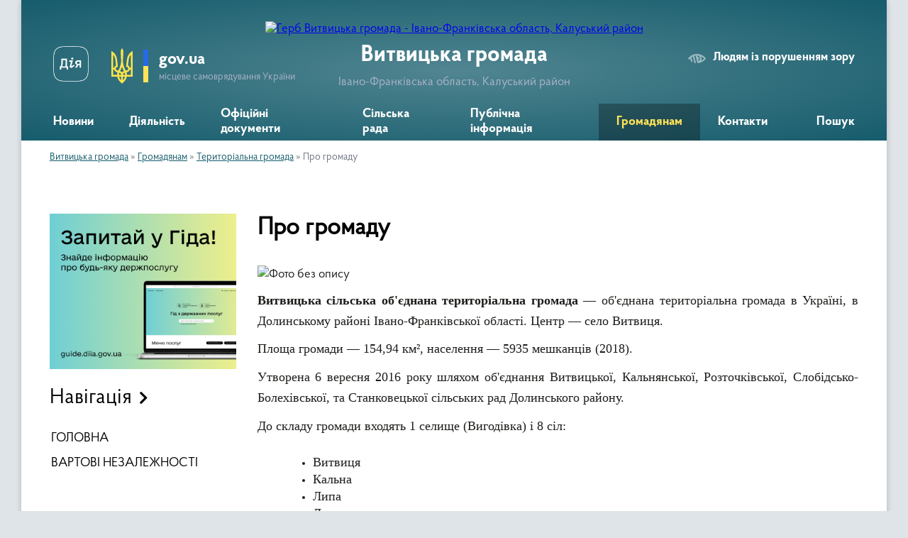

--- FILE ---
content_type: text/html; charset=UTF-8
request_url: https://vytvytska-gromada.gov.ua/pro-gromadu-09-17-59-23-02-2021/
body_size: 13195
content:
<!DOCTYPE html>
<html lang="uk">
<head>
	<!--[if IE]><meta http-equiv="X-UA-Compatible" content="IE=edge"><![endif]-->
	<meta charset="utf-8">
	<meta name="viewport" content="width=device-width, initial-scale=1">
	<!--[if IE]><script>
		document.createElement('header');
		document.createElement('nav');
		document.createElement('main');
		document.createElement('section');
		document.createElement('article');
		document.createElement('aside');
		document.createElement('footer');
		document.createElement('figure');
		document.createElement('figcaption');
	</script><![endif]-->
	<title>Про громаду | Витвицька громада</title>
	<meta name="description" content="Витвицька сільська об&amp;#39;єднана територіальна громада &amp;mdash; об&amp;#39;єднана територіальна громада в Україні, в Долинському районі Івано-Франківської області. Центр &amp;mdash; село Витвиця.  Площа громади &amp;mdash; 154,94 км&amp;sup2;, населен">
	<meta name="keywords" content="Про, громаду, |, Витвицька, громада">

	
		<meta property="og:image" content="https://rada.info/upload/users_files/04355898/gerb/62645cef46018705933236.png">
					
		<link rel="apple-touch-icon" sizes="57x57" href="https://gromada.org.ua/apple-icon-57x57.png">
	<link rel="apple-touch-icon" sizes="60x60" href="https://gromada.org.ua/apple-icon-60x60.png">
	<link rel="apple-touch-icon" sizes="72x72" href="https://gromada.org.ua/apple-icon-72x72.png">
	<link rel="apple-touch-icon" sizes="76x76" href="https://gromada.org.ua/apple-icon-76x76.png">
	<link rel="apple-touch-icon" sizes="114x114" href="https://gromada.org.ua/apple-icon-114x114.png">
	<link rel="apple-touch-icon" sizes="120x120" href="https://gromada.org.ua/apple-icon-120x120.png">
	<link rel="apple-touch-icon" sizes="144x144" href="https://gromada.org.ua/apple-icon-144x144.png">
	<link rel="apple-touch-icon" sizes="152x152" href="https://gromada.org.ua/apple-icon-152x152.png">
	<link rel="apple-touch-icon" sizes="180x180" href="https://gromada.org.ua/apple-icon-180x180.png">
	<link rel="icon" type="image/png" sizes="192x192"  href="https://gromada.org.ua/android-icon-192x192.png">
	<link rel="icon" type="image/png" sizes="32x32" href="https://gromada.org.ua/favicon-32x32.png">
	<link rel="icon" type="image/png" sizes="96x96" href="https://gromada.org.ua/favicon-96x96.png">
	<link rel="icon" type="image/png" sizes="16x16" href="https://gromada.org.ua/favicon-16x16.png">
	<link rel="manifest" href="https://gromada.org.ua/manifest.json">
	<meta name="msapplication-TileColor" content="#ffffff">
	<meta name="msapplication-TileImage" content="https://gromada.org.ua/ms-icon-144x144.png">
	<meta name="theme-color" content="#ffffff">
	
	
		<meta name="robots" content="">
	
    <link rel="preload" href="https://cdnjs.cloudflare.com/ajax/libs/font-awesome/5.9.0/css/all.min.css" as="style">
	<link rel="stylesheet" href="https://cdnjs.cloudflare.com/ajax/libs/font-awesome/5.9.0/css/all.min.css" integrity="sha512-q3eWabyZPc1XTCmF+8/LuE1ozpg5xxn7iO89yfSOd5/oKvyqLngoNGsx8jq92Y8eXJ/IRxQbEC+FGSYxtk2oiw==" crossorigin="anonymous" referrerpolicy="no-referrer" />

    <link rel="preload" href="//gromada.org.ua/themes/km2/css/styles_vip.css?v=3.34" as="style">
	<link rel="stylesheet" href="//gromada.org.ua/themes/km2/css/styles_vip.css?v=3.34">
	<link rel="stylesheet" href="//gromada.org.ua/themes/km2/css/5939/theme_vip.css?v=1768930948">
	
		<!--[if lt IE 9]>
	<script src="https://oss.maxcdn.com/html5shiv/3.7.2/html5shiv.min.js"></script>
	<script src="https://oss.maxcdn.com/respond/1.4.2/respond.min.js"></script>
	<![endif]-->
	<!--[if gte IE 9]>
	<style type="text/css">
		.gradient { filter: none; }
	</style>
	<![endif]-->

</head>
<body class="">

	<a href="#top_menu" class="skip-link link" aria-label="Перейти до головного меню (Alt+1)" accesskey="1">Перейти до головного меню (Alt+1)</a>
	<a href="#left_menu" class="skip-link link" aria-label="Перейти до бічного меню (Alt+2)" accesskey="2">Перейти до бічного меню (Alt+2)</a>
    <a href="#main_content" class="skip-link link" aria-label="Перейти до головного вмісту (Alt+3)" accesskey="3">Перейти до текстового вмісту (Alt+3)</a>




	
	<div class="wrap">
		
		<header>
			<div class="header_wrap">
				<div class="logo">
					<a href="https://vytvytska-gromada.gov.ua/" id="logo" class="form_2">
						<img src="https://rada.info/upload/users_files/04355898/gerb/62645cef46018705933236.png" alt="Герб Витвицька громада - Івано-Франківська область, Калуський район">
					</a>
				</div>
				<div class="title">
					<div class="slogan_1">Витвицька громада</div>
					<div class="slogan_2">Івано-Франківська область, Калуський район</div>
				</div>
				<div class="gov_ua_block">
					<a class="diia" href="https://diia.gov.ua/" target="_blank" rel="nofollow" title="Державні послуги онлайн"><img src="//gromada.org.ua/themes/km2/img/diia.png" alt="Логотип Diia"></a>
					<img src="//gromada.org.ua/themes/km2/img/gerb.svg" class="gerb" alt="Герб України">
					<span class="devider"></span>
					<div class="title">
						<b>gov.ua</b>
						<span>місцеве самоврядування України</span>
					</div>
				</div>
								<div class="alt_link">
					<a href="#" rel="nofollow" title="Режим високої контастності" onclick="return set_special('9ee86b854753bfe96532f4d3d2fd4c955f7719f5');">Людям із порушенням зору</a>
				</div>
								
				<section class="top_nav">
					<nav class="main_menu" id="top_menu">
						<ul>
														<li class="">
								<a href="https://vytvytska-gromada.gov.ua/news/"><span>Новини</span></a>
																							</li>
														<li class=" has-sub">
								<a href="https://vytvytska-gromada.gov.ua/diyalnist-09-13-41-29-04-2025/"><span>Діяльність</span></a>
																<button onclick="return show_next_level(this);" aria-label="Показати підменю"></button>
																								<ul>
																		<li>
										<a href="https://vytvytska-gromada.gov.ua/deputatskij-korpus-20-40-01-18-12-2020/">Депутатський корпус</a>
																													</li>
																		<li>
										<a href="https://vytvytska-gromada.gov.ua/vikonavchij-komitet-15-41-36-29-12-2020/">Виконавчий комітет</a>
																													</li>
																		<li class="has-sub">
										<a href="https://vytvytska-gromada.gov.ua/postijni-deputatski-komisii-10-37-30-01-09-2022/">Постійні депутатські комісії</a>
																				<button onclick="return show_next_level(this);" aria-label="Показати підменю"></button>
																														<ul>
																						<li>
												<a href="https://vytvytska-gromada.gov.ua/z-pitan-osviti-kulturi-molodi-fizichnoi-kulturi-sportu-ohoroni-zdorov’ya-socialnogo-zahistu-nacionalnogo-i-duhovnogo-vidrodzhennya-turizmu-10-38-21-01/">З питань освіти, культури, молоді, фізичної культури, спорту, охорони здоров’я, соціального захисту, національного і духовного відродження, туризму, депутатської діяльності та етики, законності, правопорядку, антикорупційної політики та регламенту</a>
											</li>
																						<li>
												<a href="https://vytvytska-gromada.gov.ua/z-pitan-planuvannya-finansiv-bjudzhetu-majna-vlasnosti-pidpriemnictva-socialnoekonomichnogo-rozvitku-investicij-regulyatornoi-diyalnosti-spi-10-38-53-/">З питань планування, фінансів, бюджету, майна, власності, підприємництва, соціально-економічного розвитку, інвестицій, регуляторної діяльності, співробітництва між громадами та міжнародного співробітництва</a>
											</li>
																						<li>
												<a href="https://vytvytska-gromada.gov.ua/z-pitan-zhitlovokomunalnogo-gospodarstva-blagoustroju-ekologii-zemlekoristuvannya-zemelnih-vidnosin-lisokoristuvannya-energozberezhennya-pro-10-39-33-/">З питань житлово-комунального господарства, благоустрою, екології, землекористування, земельних відносин, лісокористування, енергозбереження, промисловості, містобудування та архітектури</a>
											</li>
																																</ul>
																			</li>
																		<li>
										<a href="https://vytvytska-gromada.gov.ua/pasport-20-29-34-18-12-2020/">Соціально-економічний паспорт</a>
																													</li>
																		<li class="has-sub">
										<a href="https://vytvytska-gromada.gov.ua/regulyatorna-politika-16-46-08-29-06-2021/">Регуляторна діяльність</a>
																				<button onclick="return show_next_level(this);" aria-label="Показати підменю"></button>
																														<ul>
																						<li>
												<a href="https://vytvytska-gromada.gov.ua/proekti-regulyatornih-aktiv-09-25-47-13-01-2022/">Проєкти регуляторних актів</a>
											</li>
																						<li>
												<a href="https://vytvytska-gromada.gov.ua/opriljudnennya-chinnih-regulyatornih-aktiv-16-50-07-29-06-2021/">Чинні регуляторні акти</a>
											</li>
																						<li>
												<a href="https://vytvytska-gromada.gov.ua/zviti-pro-vidstezhennya-regulyatornih-aktiv-16-51-11-29-06-2021/">Звіти про відстеження регуляторних актів</a>
											</li>
																						<li>
												<a href="https://vytvytska-gromada.gov.ua/analiz-regulyatornogo-vplivu-09-04-15-30-06-2021/">Аналіз регуляторного впливу</a>
											</li>
																						<li>
												<a href="https://vytvytska-gromada.gov.ua/planuvannya-09-55-55-30-06-2021/">План регуляторної діяльності</a>
											</li>
																																</ul>
																			</li>
																		<li>
										<a href="https://vytvytska-gromada.gov.ua/strategiya-rozvitku-vitvickoi-obednanoi-teritorialnoi-gromadi-na-2019-2027-roki-16-23-08-17-02-2022/">Стратегія розвитку громади</a>
																													</li>
																		<li class="has-sub">
										<a href="https://vytvytska-gromada.gov.ua/bjudzhet-16-43-11-11-02-2021/">Бюджет</a>
																				<button onclick="return show_next_level(this);" aria-label="Показати підменю"></button>
																														<ul>
																						<li>
												<a href="https://vytvytska-gromada.gov.ua/pasporti-bjudzhetnih-program-16-45-39-11-02-2021/">Паспорти бюджетних програм</a>
											</li>
																						<li>
												<a href="https://vytvytska-gromada.gov.ua/bjudzhetni-zapiti-viddilu-osviti-kulturi-turizmu-molodizhnoi-politiki-ta-sportu-15-06-13-21-03-2023/">Бюджетні запити відділу освіти, культури, туризму, молодіжної політики та спорту</a>
											</li>
																						<li>
												<a href="https://vytvytska-gromada.gov.ua/prognoz-bjudzhetu-14-40-03-15-10-2025/">Прогноз бюджету</a>
											</li>
																																</ul>
																			</li>
																		<li>
										<a href="https://vytvytska-gromada.gov.ua/pasport-vitvickoi-silskoi-teritorialnoi-gromadi-stanom-na-01012022-r-10-59-36-15-08-2022/">Паспорт Витвицької сільської територіальної громади станом на 01.01.2022 р.</a>
																													</li>
																		<li>
										<a href="https://vytvytska-gromada.gov.ua/socialnoekonomichnij-rozvitok-10-04-10-10-11-2023/">Соціально-економічний розвиток</a>
																													</li>
																		<li>
										<a href="https://vytvytska-gromada.gov.ua/statut-gromadi-10-44-57-06-05-2025/">Статут громади</a>
																													</li>
																										</ul>
															</li>
														<li class="">
								<a href="https://vytvytska-gromada.gov.ua/docs/"><span>Офіційні документи</span></a>
																							</li>
														<li class=" has-sub">
								<a href="https://vytvytska-gromada.gov.ua/struktura-09-01-32-23-02-2021/"><span>Сільська рада</span></a>
																<button onclick="return show_next_level(this);" aria-label="Показати підменю"></button>
																								<ul>
																		<li class="has-sub">
										<a href="https://vytvytska-gromada.gov.ua/kerivnictvo-09-38-40-23-02-2021/">Керівництво</a>
																				<button onclick="return show_next_level(this);" aria-label="Показати підменю"></button>
																														<ul>
																						<li>
												<a href="https://vytvytska-gromada.gov.ua/vitvickij-silskij-golova-tg-09-43-12-23-02-2021/">Витвицький сільський голова територіальної громади</a>
											</li>
																						<li>
												<a href="https://vytvytska-gromada.gov.ua/sekretar-vitvickoi-silskoi-radi-tg-09-43-43-23-02-2021/">Секретар Витвицької сільської ради ТГ</a>
											</li>
																						<li>
												<a href="https://vytvytska-gromada.gov.ua/starosta-slobidskobolehivskogo-starostinskogo-okrugu-14-32-09-01-03-2021/">Староста Слобідсько-Болехівського старостинського округу</a>
											</li>
																						<li>
												<a href="https://vytvytska-gromada.gov.ua/starosta-roztochkivskogo-starostinskogo-okrugu-10-32-25-22-03-2021/">Староста Розточківського старостинського округу</a>
											</li>
																						<li>
												<a href="https://vytvytska-gromada.gov.ua/starosta-stankoveckogo-starostinskogo-okrugu-18-08-51-25-02-2021/">Староста Станковецького старостинського округу</a>
											</li>
																						<li>
												<a href="https://vytvytska-gromada.gov.ua/starosta-kalnyanskogo-starostinskogo-okrugu-21-57-27-25-02-2021/">Староста Кальнянського старостинського округу</a>
											</li>
																						<li>
												<a href="https://vytvytska-gromada.gov.ua/starosta-cerkivnyanskogo-starostinskogo-okrugu-11-32-21-29-09-2021/">Староста Церківнянського старостинського округу</a>
											</li>
																																</ul>
																			</li>
																		<li class="has-sub">
										<a href="https://vytvytska-gromada.gov.ua/viddil-centr-nadannya-administrativnih-poslug-09-27-23-21-09-2022/">Відділ Центр надання адміністративних послуг</a>
																				<button onclick="return show_next_level(this);" aria-label="Показати підменю"></button>
																														<ul>
																						<li>
												<a href="https://vytvytska-gromada.gov.ua/administrativni-poslugi-13-46-12-29-04-2025/">Адміністративні послуги</a>
											</li>
																						<li>
												<a href="https://vytvytska-gromada.gov.ua/kontakti-15-18-41-01-05-2025/">Контакти</a>
											</li>
																						<li>
												<a href="https://vytvytska-gromada.gov.ua/grafik-prijomu-16-08-19-01-05-2025/">Графік прийому</a>
											</li>
																						<li>
												<a href="https://vytvytska-gromada.gov.ua/polozhennya-pro-viddil-16-31-44-01-05-2025/">Положення про відділ</a>
											</li>
																						<li>
												<a href="https://vytvytska-gromada.gov.ua/reglament-10-35-36-02-05-2025/">Регламент</a>
											</li>
																						<li>
												<a href="https://vytvytska-gromada.gov.ua/elektronna-cherga-11-01-03-02-05-2025/">Електронна черга</a>
											</li>
																																</ul>
																			</li>
																		<li class="has-sub">
										<a href="https://vytvytska-gromada.gov.ua/viddil-zhitlovokomunalnogo-gospodarstva-ekologii-ta-zemelnih-vidnosin-09-37-09-23-02-2021/">Відділ житлово-комунального господарства, екології та земельних відносин</a>
																				<button onclick="return show_next_level(this);" aria-label="Показати підменю"></button>
																														<ul>
																						<li>
												<a href="https://vytvytska-gromada.gov.ua/protokoli-postijnoi-komisii-z-pitan-tehnogennoekologichnoi-bezpeki-ta-nadzvichajnih-situacij-08-45-59-02-03-2021/">Постійна комісія з питань техногенно-екологічної безпеки та надзвичайних ситуацій</a>
											</li>
																						<li>
												<a href="https://vytvytska-gromada.gov.ua/mistobuduvannya-14-19-27-30-11-2023/">Містобудування</a>
											</li>
																						<li>
												<a href="https://vytvytska-gromada.gov.ua/nakazi-pro-prisvoennya-adres-16-48-13-10-11-2022/">Реєстр документів з присвоєння/відмови та зміни адреси</a>
											</li>
																						<li>
												<a href="https://vytvytska-gromada.gov.ua/kvartirnij-oblik-11-11-54-07-05-2025/">Квартирний облік</a>
											</li>
																						<li>
												<a href="https://vytvytska-gromada.gov.ua/mistobudivna-dokumentaciya-12-03-21-07-05-2025/">Містобудівна документація</a>
											</li>
																						<li>
												<a href="https://vytvytska-gromada.gov.ua/normativnopravova-baza-12-03-41-07-05-2025/">Нормативно-правова база</a>
											</li>
																						<li>
												<a href="https://vytvytska-gromada.gov.ua/programi-12-03-58-07-05-2025/">Програми</a>
											</li>
																						<li>
												<a href="https://vytvytska-gromada.gov.ua/komunalne-majno-12-04-21-07-05-2025/">Комунальне майно</a>
											</li>
																																</ul>
																			</li>
																		<li>
										<a href="https://vytvytska-gromada.gov.ua/viddil-finansovogo-obliku-09-37-48-23-02-2021/">Фінансовий відділ</a>
																													</li>
																		<li class="has-sub">
										<a href="https://vytvytska-gromada.gov.ua/viddil-osviti-kulturi-turizmu-molodizhnoi-politiki-ta-sportu-09-38-08-23-02-2021/">Відділ освіти, культури, туризму, молодіжної політики та спорту</a>
																				<button onclick="return show_next_level(this);" aria-label="Показати підменю"></button>
																														<ul>
																						<li>
												<a href="https://vytvytska-gromada.gov.ua/protokoli-rezultativ-olimpiad-16-49-11-04-01-2022/">Протоколи результатів олімпіад</a>
											</li>
																						<li>
												<a href="https://vytvytska-gromada.gov.ua/atestaciya-11-44-19-12-10-2023/">Атестація</a>
											</li>
																						<li>
												<a href="https://vytvytska-gromada.gov.ua/oblik-ditej-i-pidlitkiv-vikom-vid-6-do-18-rokiv-15-49-32-23-04-2024/">Облік дітей і підлітків віком від 6 до 18 років</a>
											</li>
																						<li>
												<a href="https://vytvytska-gromada.gov.ua/pasporti-bjudzhetnih-program-15-50-23-10-03-2023/">Паспорти бюджетних програм</a>
											</li>
																						<li>
												<a href="https://vytvytska-gromada.gov.ua/informaciya-pro-vidkritist-viddilu-15-50-59-10-03-2023/">Інформація про відкритість відділу</a>
											</li>
																						<li>
												<a href="https://vytvytska-gromada.gov.ua/polozhennya-pro-viddil-09-31-08-06-05-2025/">Положення про відділ</a>
											</li>
																																</ul>
																			</li>
																		<li class="has-sub">
										<a href="https://vytvytska-gromada.gov.ua/sektor-pravovogo-zabezpechennya-upravlinnya-personalom-ta-civilnogo-zahistu-naselennya-09-39-18-23-02-2021/">Сектор правового забезпечення та управління персоналом</a>
																				<button onclick="return show_next_level(this);" aria-label="Показати підменю"></button>
																														<ul>
																						<li>
												<a href="https://vytvytska-gromada.gov.ua/protokoli-zasidan-konkursnoi-komisii-kerivnikiv-zakladiv-zagalnoi-serednoi-osviti-16-59-24-14-06-2021/">Протоколи засідань конкурсної комісії керівників закладів загальної середньої освіти</a>
											</li>
																						<li>
												<a href="https://vytvytska-gromada.gov.ua/ochischennya-vladi-09-24-13-26-08-2021/">Очищення влади</a>
											</li>
																						<li>
												<a href="https://vytvytska-gromada.gov.ua/konkursni-vidbori-09-42-27-26-08-2021/">Конкурсні відбори</a>
											</li>
																																</ul>
																			</li>
																		<li>
										<a href="https://vytvytska-gromada.gov.ua/sektor-buhgalterskogo-obliku-ta-zvitnosti-09-38-59-23-02-2021/">Сектор бухгалтерського обліку та звітності</a>
																													</li>
																		<li>
										<a href="https://vytvytska-gromada.gov.ua/golovnij-specialist-z-pitan-proektnogo-menedzhmentu-investicij-cifrovoi-transformacii-ta-zahistu-informacii-09-40-07-23-02-2021/">Головний спеціаліст з питань проектного менеджменту, інвестицій, цифрової трансформації та захисту інформації</a>
																													</li>
																		<li>
										<a href="https://vytvytska-gromada.gov.ua/golovnij-specialist-z-pitan-socialnogo-zahistu-naselennya-ta-ditej-09-39-49-23-02-2021/">Начальник служби у справах дітей</a>
																													</li>
																		<li>
										<a href="https://vytvytska-gromada.gov.ua/komunalnij-zaklad-centr-nadannya-socialnih-poslug-13-48-04-23-02-2021/">Комунальний заклад "Центр надання соціальних послуг"</a>
																													</li>
																		<li>
										<a href="https://vytvytska-gromada.gov.ua/sluzhba-u-spravah-ditej-09-48-37-23-04-2024/">Служба у справах дітей</a>
																													</li>
																										</ul>
															</li>
														<li class=" has-sub">
								<a href="https://vytvytska-gromada.gov.ua/publichna-informaciya-09-26-48-29-04-2025/"><span>Публічна інформація</span></a>
																<button onclick="return show_next_level(this);" aria-label="Показати підменю"></button>
																								<ul>
																		<li>
										<a href="https://vytvytska-gromada.gov.ua/publichni-zakupivli-10-57-57-06-10-2023/">ПУБЛІЧНІ ЗАКУПІВЛІ</a>
																													</li>
																		<li class="has-sub">
										<a href="https://vytvytska-gromada.gov.ua/videozapisi-11-36-12-29-01-2025/">ВІДЕОЗАПИСИ</a>
																				<button onclick="return show_next_level(this);" aria-label="Показати підменю"></button>
																														<ul>
																						<li>
												<a href="https://vytvytska-gromada.gov.ua/videozapisi-zasidan-postijnih-deputatskih-komisij-z-pitan-zhitlovokomunalnogo-gospodarstva-blagoustroju-ekologii-zemlekoristuvannya-zemelnih-14-14-29-29-01-2025/">Відеозаписи засідань постійних депутатських комісій з питань житлово-комунального господарства, благоустрою, екології, землекористування, земельних відносин, лісокористування, енергозбереження, промисловості, містобудування та архітектури</a>
											</li>
																						<li>
												<a href="https://vytvytska-gromada.gov.ua/videozapisi-sesij-11-36-34-29-01-2025/">Відеозаписи сесій</a>
											</li>
																						<li>
												<a href="https://vytvytska-gromada.gov.ua/videozapisi-zasidan-postijnoi-deputatskoi-komisii-z-pitan-osviti-kulturi-molodi-fizichnoi-kulturi-sportu-ohoroni-zdorov’ya-socialnogo-zahi-11-50-12-29-01-2025/">Відеозаписи засідань постійної депутатської комісії з питань планування, фінансів, бюджету, майна, власності, підприємництва, соціально-економічного розвитку, інвестицій, регуляторної діяльності, співробітництва між громадами та міжнародного співробі</a>
											</li>
																						<li>
												<a href="https://vytvytska-gromada.gov.ua/videozapisi-zasidan-postijnoi-deputatskoi-komisii-z-pitan-osviti-kulturi-molodi-fizichnoi-kulturi-sportu-ohoroni-zdorov’ya-socialnogo-zahi-11-56-50-29-01-2025/">Відеозаписи засідань постійної депутатської комісії з питань освіти, культури, молоді, фізичної культури, спорту, охорони здоров’я, соціального захисту, національного і духовного відродження, туризму, депутатської діяльності та етики, законності, пра</a>
											</li>
																																</ul>
																			</li>
																		<li class="has-sub">
										<a href="https://vytvytska-gromada.gov.ua/zviti-pro-vikoristannya-publichnih-koshtiv-11-34-35-15-12-2023/">Звіти про використання публічних коштів</a>
																				<button onclick="return show_next_level(this);" aria-label="Показати підменю"></button>
																														<ul>
																						<li>
												<a href="https://vytvytska-gromada.gov.ua/vitvicka-silska-rada-11-48-45-15-12-2023/">Витвицька сільська рада</a>
											</li>
																						<li>
												<a href="https://vytvytska-gromada.gov.ua/finansovij-viddil-11-49-09-15-12-2023/">Фінансовий відділ</a>
											</li>
																						<li>
												<a href="https://vytvytska-gromada.gov.ua/viddil-osviti-kulturi-turizmu-molodizhnoi-politiki-ta-sportu-11-49-50-15-12-2023/">Відділ освіти, культури, туризму, молодіжної політики та спорту</a>
											</li>
																																</ul>
																			</li>
																		<li>
										<a href="https://vytvytska-gromada.gov.ua/zakupivli-za-derzhavni-koshti-11-34-05-15-12-2023/">Закупівлі за державні кошти</a>
																													</li>
																		<li>
										<a href="https://vytvytska-gromada.gov.ua/vidkriti-dani-11-34-28-29-04-2025/">Відкриті дані</a>
																													</li>
																										</ul>
															</li>
														<li class="active has-sub">
								<a href="https://vytvytska-gromada.gov.ua/gromadyanam-09-06-09-29-04-2025/"><span>Громадянам</span></a>
																<button onclick="return show_next_level(this);" aria-label="Показати підменю"></button>
																								<ul>
																		<li>
										<a href="https://vytvytska-gromada.gov.ua/kz-centr-nadannya-socialnih-poslug-14-37-20-16-03-2023/">КЗ "Центр надання соціальних послуг"</a>
																													</li>
																		<li>
										<a href="https://vytvytska-gromada.gov.ua/go-zemlyactvo-vitvickoi-tg-13-13-58-23-06-2021/">ГО "Земляцтво Витвицької ТГ"</a>
																													</li>
																		<li class="has-sub">
										<a href="https://vytvytska-gromada.gov.ua/grafik-prijomu-11-07-52-09-09-2021/">Графік прийому</a>
																				<button onclick="return show_next_level(this);" aria-label="Показати підменю"></button>
																														<ul>
																						<li>
												<a href="https://vytvytska-gromada.gov.ua/grafik-osobistogo-prijomu-gromadyan-z-osobistih-pitan-kerivnikami-vitvickoi-silskoi-radi-ob’ednanoi-teritorialnoi-gromadi-16-57-42-09-09-2021/">Графік особистого прийому громадян з особистих питань керівниками Витвицької сільської ради територіальної громади</a>
											</li>
																																</ul>
																			</li>
																		<li class="has-sub">
										<a href="https://vytvytska-gromada.gov.ua/teritorialna-gromada-09-17-26-23-02-2021/" class="active">Територіальна громада</a>
																				<button onclick="return show_next_level(this);" aria-label="Показати підменю"></button>
																														<ul>
																						<li>
												<a href="https://vytvytska-gromada.gov.ua/pro-gromadu-09-17-59-23-02-2021/" class="active">Про громаду</a>
											</li>
																						<li>
												<a href="https://vytvytska-gromada.gov.ua/selo-vitvicya-09-18-25-23-02-2021/">Село Витвиця</a>
											</li>
																						<li>
												<a href="https://vytvytska-gromada.gov.ua/selo-kalna-09-18-52-23-02-2021/">Село Кальна</a>
											</li>
																						<li>
												<a href="https://vytvytska-gromada.gov.ua/selo-cerkivna-09-19-24-23-02-2021/">Село Церківна</a>
											</li>
																						<li>
												<a href="https://vytvytska-gromada.gov.ua/selo-roztochki-09-20-48-23-02-2021/">Село Розточки</a>
											</li>
																						<li>
												<a href="https://vytvytska-gromada.gov.ua/selo-stankivci-09-21-18-23-02-2021/">Село Станківці</a>
											</li>
																						<li>
												<a href="https://vytvytska-gromada.gov.ua/selo-slobodabolehivska-09-21-54-23-02-2021/">Село Слобода-Болехівська</a>
											</li>
																						<li>
												<a href="https://vytvytska-gromada.gov.ua/selo-lipa-09-22-26-23-02-2021/">Село Липа</a>
											</li>
																						<li>
												<a href="https://vytvytska-gromada.gov.ua/selo-luzhki-09-22-50-23-02-2021/">Село Лужки</a>
											</li>
																						<li>
												<a href="https://vytvytska-gromada.gov.ua/selische-vigodivka-09-23-33-23-02-2021/">Селище Вигодівка</a>
											</li>
																																</ul>
																			</li>
																		<li>
										<a href="https://vytvytska-gromada.gov.ua/gromadski-obgovorennya-10-47-47-06-01-2022/">Громадські обговорення</a>
																													</li>
																		<li>
										<a href="https://vytvytska-gromada.gov.ua/upovnovazhenij-verhovnoi-radi-ukraini-z-prav-ljudini-09-42-28-11-10-2021/">Уповноважений Верховної Ради України з прав людини</a>
																													</li>
																		<li class="has-sub">
										<a href="https://vytvytska-gromada.gov.ua/antikorupcijna-diyalnist-14-33-18-09-02-2022/">Антикорупційна діяльність</a>
																				<button onclick="return show_next_level(this);" aria-label="Показати підменю"></button>
																														<ul>
																						<li>
												<a href="https://vytvytska-gromada.gov.ua/ochischennya-vladi-14-33-40-09-02-2022/">ОЧИЩЕННЯ ВЛАДИ</a>
											</li>
																																</ul>
																			</li>
																		<li>
										<a href="https://vytvytska-gromada.gov.ua/dolinske-upravlinnya-kaluskoi-filii-ivanofrankivskogo-centru-zajnyatosti-15-29-35-15-03-2023/">Долинське управління Калуської філії Івано-Франківського центру зайнятості</a>
																													</li>
																		<li>
										<a href="https://vytvytska-gromada.gov.ua/dolinskij-viddil-golovnogo-upravlinnya-derzhprodspozhivsluzhbi-v-ivanofrankivskij-oblasti-13-58-11-27-10-2022/">Долинський відділ Головного управління Держпродспоживслужби в Івано-Франківській області</a>
																													</li>
																		<li>
										<a href="https://vytvytska-gromada.gov.ua/dolinskij-viddil-kaluskogo-rajonnogo-viddilu-du-ivano-frankivskij-oblasnij--centr-kontrolju-ta-profilaktiki-hvorob-ministerstva-ohoroni-zdor-16-00-00-/">Долинський  відділ Калуського районного відділу ДУ "Івано - Франківський обласний   центр контролю та профілактики хвороб Міністерства охорони здоров'я України</a>
																													</li>
																		<li>
										<a href="https://vytvytska-gromada.gov.ua/informaciya-dlya-vnutrishno-peremischenih-osib-12-17-35-18-08-2023/">Інформація для внутрішньо переміщених осіб</a>
																													</li>
																		<li>
										<a href="https://vytvytska-gromada.gov.ua/protidiya-domashnomu-nasilstvu-10-12-14-12-12-2023/">Протидія домашньому насильству</a>
																													</li>
																		<li>
										<a href="https://vytvytska-gromada.gov.ua/istorikokulturni-pamyatki-vitvickoi-tg-15-44-38-22-08-2023/">Історико-культурні пам'ятки Витвицької ТГ</a>
																													</li>
																		<li>
										<a href="https://vytvytska-gromada.gov.ua/protidiya-domashnomu-ta-genderno-zumovlenomu-nasilstvu-09-25-06-10-11-2023/">Протидія домашньому та гендерно зумовленому насильству</a>
																													</li>
																		<li>
										<a href="https://vytvytska-gromada.gov.ua/genderna-rivnist-11-47-25-14-04-2025/">Гендерна рівність</a>
																													</li>
																		<li>
										<a href="https://vytvytska-gromada.gov.ua/vakansii-13-36-06-06-03-2025/">ВАКАНСІЇ</a>
																													</li>
																										</ul>
															</li>
														<li class="">
								<a href="https://vytvytska-gromada.gov.ua/feedback/"><span>Контакти</span></a>
																							</li>
																				</ul>
					</nav>
					&nbsp;
					<button class="menu-button" id="open-button"><i class="fas fa-bars"></i> Меню сайту</button>
					<a href="https://vytvytska-gromada.gov.ua/search/" rel="nofollow" class="search_button">Пошук</a>
				</section>
				
			</div>
		</header>
				
		<section class="bread_crumbs">
		<div xmlns:v="http://rdf.data-vocabulary.org/#"><a href="/">Витвицька громада</a> &raquo; <a href="/gromadyanam-09-06-09-29-04-2025/">Громадянам</a> &raquo; <a href="/teritorialna-gromada-09-17-26-23-02-2021/">Територіальна громада</a> &raquo; <span aria-current="page">Про громаду</span> </div>
	</section>
	
	<section class="center_block">
		<div class="row">
			<div class="grid-25 fr">
				<aside>
				
										<div class="diia_guide">
						<a href="https://guide.diia.gov.ua/" rel="nofollow" target="_blank" title="Гід державних послуг"><img src="https://gromada.org.ua/upload/diia_guide.jpg" alt="Банер - гід державних послуг"></a>
					</div>
									
										<div class="sidebar_title">Навігація</div>
										
					<nav class="sidebar_menu" id="left_menu">
						<ul>
														<li class="">
								<a href="https://vytvytska-gromada.gov.ua/main/"><span>ГОЛОВНА</span></a>
																							</li>
														<li class="">
								<a href="https://vytvytska-gromada.gov.ua/geroi-yaki-zaginuli-v-borotbi-z-rosijskimi-okupantami-13-50-40-27-07-2023/"><span>ВАРТОВІ НЕЗАЛЕЖНОСТІ</span></a>
																							</li>
													</ul>
						
												
					</nav>

											<div class="sidebar_title">Публічні закупівлі</div>	
<div class="petition_block">

		<p><a href="https://vytvytska-gromada.gov.ua/prozorro/" title="Публічні закупівлі Прозорро"><img src="//gromada.org.ua/themes/km2/img/prozorro_logo.png?v=2025" alt="Prozorro"></a></p>
	
	
	
</div>									
											<div class="sidebar_title">Особистий кабінет користувача</div>

<div class="petition_block">

		<div class="alert alert-warning">
		Ви не авторизовані. Для того, щоб мати змогу створювати або підтримувати петиції<br>
		<a href="#auth_petition" class="open-popup add_petition btn btn-yellow btn-small btn-block" style="margin-top: 10px;"><i class="fa fa-user"></i> авторизуйтесь</a>
	</div>
		
			<h2 style="margin: 30px 0;">Система петицій</h2>
		
					<div class="none_petition">Немає петицій, за які можна голосувати</div>
						
		
	
</div>
					
					
					
											<div class="sidebar_title">Звернення до посадовця</div>

<div class="appeals_block">

	
				
				<p class="center appeal_cabinet"><a href="#auth_person" class="alert-link open-popup"><i class="fas fa-unlock-alt"></i> Кабінет посадової особи</a></p>
			
	
</div>					
										<div id="banner_block">

						<p><a rel="nofollow" href="https://www.president.gov.ua/"><img alt="Фото без опису" src="https://rada.info/upload/users_files/04355898/0f32fb749f14727a10e5116a924d8fc3.png" style="width: 400px; height: 150px;" /></a></p>

<p><a rel="nofollow" href="https://www.kmu.gov.ua/"><img alt="Фото без опису" src="https://rada.info/upload/users_files/04355898/fb85b76812e440b72f4a4a341e73ca00.png" style="width: 400px; height: 130px;" /></a></p>

<p><a rel="nofollow" href="https://www.rada.gov.ua/"><img alt="Фото без опису" src="https://rada.info/upload/users_files/04355898/fd1d2ffb75ee26fada6bf67998a6cc3f.png" style="width: 400px; height: 130px;" /></a></p>

<p><a rel="nofollow" href="https://www.if.gov.ua/"><img alt="Фото без опису" height="139" src="https://rada.info/upload/users_files/04355898/4e4cfb3883479f00ea70d4f3327ae91a.jpg" width="400" /></a></p>

<p><a rel="nofollow" href="https://www.facebook.com/orada.if.ua"><img alt="Фото без опису" src="https://rada.info/upload/users_files/04355898/2c8ec1a60a98236fc39bf293627a6a99.jpg" style="width: 236px; height: 83px;" /></a></p>

<p><a rel="nofollow" href="http://kalushrr.gov.ua/"><img alt="Фото без опису" src="https://rada.info/upload/users_files/04355898/2cf4fe144692c692f59e94b5167e06d6.jpg" style="width: 500px; height: 200px;" /></a></p>

<p><a rel="nofollow" href="https://kalushrda.gov.ua/"><img alt="Фото без опису" src="https://rada.info/upload/users_files/04355898/7ee709528f7db9fb1b7e3593d9ad640b.jpg" style="width: 500px; height: 200px;" /></a></p>

<p><img alt="Фото без опису" height="118" src="https://rada.info/upload/users_files/04355898/ff9beee95b21117fb43051ea4297aa74.png" width="402" /></p>

<p><a rel="nofollow" href="https://auc.org.ua/"><img alt="Фото без опису" height="151" src="https://rada.info/upload/users_files/04355898/0b9758910bc12740303c55984bb1ba86.jpg" width="400" /></a></p>

<p><a rel="nofollow" href="https://legalaid.gov.ua/kliyentam/pro-bezoplatnu-pravovu-dopomogu-bpd/" target="_blank"><img alt="Фото без опису" src="https://rada.info/upload/users_files/04355898/aabd0eddaca1d6c8b1b0504d0236c514.png" style="width: 574px; height: 287px;" /></a></p>
						<div class="clearfix"></div>

						
						<div class="clearfix"></div>

					</div>
				
				</aside>
			</div>
			<div class="grid-75">

				<main id="main_content">

																		<h1>Про громаду</h1>
    


	

<p style="margin: 0cm 0cm 8pt; text-align: justify;"><img alt="Фото без опису"  alt="" height="943" src="https://rada.info/upload/users_files/04355898/8486d73e41e2f5ef1875e4dbaafbd1c1.jpg" width="1394" /></p>

<p style="margin: 0cm 0cm 8pt; text-align: justify;"><span style="font-size:18px;"><span style="font-family:Times New Roman,Times,serif;"><span style="line-height:107%"><span calibri=""><b><span style="line-height:107%"><span new="" roman="" times="">Витвицька сільська об&#39;єднана територіальна громада</span></span></b><span style="line-height:107%"><span new="" roman="" times=""> &mdash; об&#39;єднана територіальна громада в Україні, в Долинському районі Івано-Франківської області. Центр &mdash; село Витвиця.</span></span></span></span></span></span></p>

<p style="margin: 0cm 0cm 8pt; text-align: justify;"><span style="font-size:18px;"><span style="font-family:Times New Roman,Times,serif;"><span style="line-height:107%"><span calibri=""><span style="line-height:107%"><span new="" roman="" times="">Площа громади &mdash; 154,94 км&sup2;, населення &mdash; 5935 мешканців (2018).</span></span></span></span></span></span></p>

<p style="margin: 0cm 0cm 8pt; text-align: justify;"><span style="font-size:18px;"><span style="font-family:Times New Roman,Times,serif;"><span style="line-height:107%"><span calibri=""><span style="line-height:107%"><span new="" roman="" times="">Утворена 6 вересня 2016 року шляхом об&#39;єднання Витвицької, Кальнянської, Розточківської, Слобідсько-Болехівської, та Станковецької сільських рад Долинського району.</span></span></span></span></span></span></p>

<p style="margin: 0cm 0cm 8pt; text-align: justify;"><span style="font-size:18px;"><span style="font-family:Times New Roman,Times,serif;"><span style="line-height:107%"><span calibri=""><span style="line-height:107%"><span new="" roman="" times="">До складу громади входять 1 селище (Вигодівка) і 8 сіл:</span></span></span></span></span></span></p>

<ul>
	<li style="margin: 0cm 0cm 0.0001pt 36pt; text-align: justify;"><span style="font-size:18px;"><span style="font-family:Times New Roman,Times,serif;"><span style="line-height:107%"><span calibri=""><span style="line-height:107%"><span new="" roman="" times="">Витвиця</span></span></span></span></span></span></li>
	<li style="margin: 0cm 0cm 0.0001pt 36pt; text-align: justify;"><span style="font-size:18px;"><span style="font-family:Times New Roman,Times,serif;"><span style="line-height:107%"><span calibri=""><span style="line-height:107%"><span new="" roman="" times="">Кальна</span></span></span></span></span></span></li>
	<li style="margin: 0cm 0cm 0.0001pt 36pt; text-align: justify;"><span style="font-size:18px;"><span style="font-family:Times New Roman,Times,serif;"><span style="line-height:107%"><span calibri=""><span style="line-height:107%"><span new="" roman="" times="">Липа</span></span></span></span></span></span></li>
	<li style="margin: 0cm 0cm 0.0001pt 36pt; text-align: justify;"><span style="font-size:18px;"><span style="font-family:Times New Roman,Times,serif;"><span style="line-height:107%"><span calibri=""><span style="line-height:107%"><span new="" roman="" times="">Лужки</span></span></span></span></span></span></li>
	<li style="margin: 0cm 0cm 0.0001pt 36pt; text-align: justify;"><span style="font-size:18px;"><span style="font-family:Times New Roman,Times,serif;"><span style="line-height:107%"><span calibri=""><span style="line-height:107%"><span new="" roman="" times="">Розточки</span></span></span></span></span></span></li>
	<li style="margin: 0cm 0cm 0.0001pt 36pt; text-align: justify;"><span style="font-size:18px;"><span style="font-family:Times New Roman,Times,serif;"><span style="line-height:107%"><span calibri=""><span style="line-height:107%"><span new="" roman="" times="">Слобода-Болехівська</span></span></span></span></span></span></li>
	<li style="margin: 0cm 0cm 0.0001pt 36pt; text-align: justify;"><span style="font-size:18px;"><span style="font-family:Times New Roman,Times,serif;"><span style="line-height:107%"><span calibri=""><span style="line-height:107%"><span new="" roman="" times="">Станківці</span></span></span></span></span></span></li>
	<li style="margin: 0cm 0cm 8pt 36pt; text-align: justify;"><span style="font-size:18px;"><span style="font-family:Times New Roman,Times,serif;"><span style="line-height:107%"><span calibri=""><span style="line-height:107%"><span new="" roman="" times="">Церковна</span></span></span></span></span></span></li>
</ul>
<div class="clearfix"></div>

											
				</main>
				
			</div>
			<div class="clearfix"></div>
		</div>
	</section>
	
	
	<footer>
		
		<div class="row">
			<div class="grid-40 socials">
				<p>
					<a href="https://gromada.org.ua/rss/5939/" rel="nofollow" target="_blank" title="RSS-стрічка новин"><i class="fas fa-rss"></i></a>
										<a href="https://vytvytska-gromada.gov.ua/feedback/#chat_bot" title="Наша громада в смартфоні"><i class="fas fa-robot"></i></a>
																				<a href="https://www.facebook.com/vytvytska.gromada/" rel="nofollow" target="_blank" title="Сторінка у Фейсбук"><i class="fab fa-facebook-f"></i></a>					<a href="https://www.youtube.com/@%D0%92%D0%B8%D1%82%D0%B2%D0%B8%D1%86%D1%8C%D0%BA%D0%B0%D1%81%D1%96%D0%BB%D1%8C%D1%81%D1%8C%D0%BA%D0%B0%D1%80%D0%B0%D0%B4%D0%B0" rel="nofollow" target="_blank" title="Канал Youtube"><i class="fab fa-youtube"></i></a>										<a href="https://vytvytska-gromada.gov.ua/sitemap/" title="Мапа сайту"><i class="fas fa-sitemap"></i></a>
				</p>
				<p class="copyright">Витвицька громада - 2020-2026 &copy; Весь контент доступний за ліцензією <a href="https://creativecommons.org/licenses/by/4.0/deed.uk" target="_blank" rel="nofollow">Creative Commons Attribution 4.0 International License</a>, якщо не зазначено інше.</p>
			</div>
			<div class="grid-20 developers">
				<a href="https://vlada.ua/" rel="nofollow" target="_blank" title="Перейти на сайт платформи VladaUA"><img src="//gromada.org.ua/themes/km2/img/vlada_online.svg?v=ua" class="svg" alt="Логотип платформи VladaUA"></a><br>
				<span>офіційні сайти &laquo;під ключ&raquo;</span><br>
				для органів державної влади
			</div>
			<div class="grid-40 admin_auth_block">
								<p class="first"><a href="#" rel="nofollow" class="alt_link" onclick="return set_special('9ee86b854753bfe96532f4d3d2fd4c955f7719f5');">Людям із порушенням зору</a></p>
				<p><a href="#auth_block" class="open-popup" title="Вхід в адмін-панель сайту"><i class="fa fa-lock"></i></a></p>
				<p class="sec"><a href="#auth_block" class="open-popup">Вхід для адміністратора</a></p>
				<div id="google_translate_element" style="text-align: left;width: 202px;float: right;margin-top: 13px;"></div>
							</div>
			<div class="clearfix"></div>
		</div>

	</footer>

	</div>

		
	



<a href="#" id="Go_Top"><i class="fas fa-angle-up"></i></a>
<a href="#" id="Go_Top2"><i class="fas fa-angle-up"></i></a>

<script type="text/javascript" src="//gromada.org.ua/themes/km2/js/jquery-3.6.0.min.js"></script>
<script type="text/javascript" src="//gromada.org.ua/themes/km2/js/jquery-migrate-3.3.2.min.js"></script>
<script type="text/javascript" src="//gromada.org.ua/themes/km2/js/flickity.pkgd.min.js"></script>
<script type="text/javascript" src="//gromada.org.ua/themes/km2/js/flickity-imagesloaded.js"></script>
<script type="text/javascript">
	$(document).ready(function(){
		$(".main-carousel .carousel-cell.not_first").css("display", "block");
	});
</script>
<script type="text/javascript" src="//gromada.org.ua/themes/km2/js/icheck.min.js"></script>
<script type="text/javascript" src="//gromada.org.ua/themes/km2/js/superfish.min.js?v=2"></script>



<script type="text/javascript" src="//gromada.org.ua/themes/km2/js/functions_unpack.js?v=5.17"></script>
<script type="text/javascript" src="//gromada.org.ua/themes/km2/js/hoverIntent.js"></script>
<script type="text/javascript" src="//gromada.org.ua/themes/km2/js/jquery.magnific-popup.min.js?v=1.1"></script>
<script type="text/javascript" src="//gromada.org.ua/themes/km2/js/jquery.mask.min.js"></script>


	


<script type="text/javascript" src="//translate.google.com/translate_a/element.js?cb=googleTranslateElementInit"></script>
<script type="text/javascript">
	function googleTranslateElementInit() {
		new google.translate.TranslateElement({
			pageLanguage: 'uk',
			includedLanguages: 'de,en,es,fr,pl,hu,bg,ro,da,lt',
			layout: google.translate.TranslateElement.InlineLayout.SIMPLE,
			gaTrack: true,
			gaId: 'UA-71656986-1'
		}, 'google_translate_element');
	}
</script>

<script>
  (function(i,s,o,g,r,a,m){i["GoogleAnalyticsObject"]=r;i[r]=i[r]||function(){
  (i[r].q=i[r].q||[]).push(arguments)},i[r].l=1*new Date();a=s.createElement(o),
  m=s.getElementsByTagName(o)[0];a.async=1;a.src=g;m.parentNode.insertBefore(a,m)
  })(window,document,"script","//www.google-analytics.com/analytics.js","ga");

  ga("create", "UA-71656986-1", "auto");
  ga("send", "pageview");

</script>

<script async
src="https://www.googletagmanager.com/gtag/js?id=UA-71656986-2"></script>
<script>
   window.dataLayer = window.dataLayer || [];
   function gtag(){dataLayer.push(arguments);}
   gtag("js", new Date());

   gtag("config", "UA-71656986-2");
</script>



<div style="display: none;">
								<div id="get_gromada_ban" class="dialog-popup s">

	<div class="logo"><img src="//gromada.org.ua/themes/km2/img/logo.svg" class="svg"></div>
    <h4>Код для вставки на сайт</h4>
	
    <div class="form-group">
        <img src="//gromada.org.ua/gromada_orgua_88x31.png">
    </div>
    <div class="form-group">
        <textarea id="informer_area" class="form-control"><a href="https://gromada.org.ua/" target="_blank"><img src="https://gromada.org.ua/gromada_orgua_88x31.png" alt="Gromada.org.ua - веб сайти діючих громад України" /></a></textarea>
    </div>
	
</div>			<div id="auth_block" class="dialog-popup s" role="dialog" aria-modal="true" aria-labelledby="auth_block_label">

	<div class="logo"><img src="//gromada.org.ua/themes/km2/img/logo.svg" class="svg"></div>
    <h4 id="auth_block_label">Вхід для адміністратора</h4>
    <form action="//gromada.org.ua/n/actions/" method="post">

		
        
        <div class="form-group">
            <label class="control-label" for="login">Логін: <span>*</span></label>
            <input type="text" class="form-control" name="login" id="login" value="" autocomplete="username" required>
        </div>
        <div class="form-group">
            <label class="control-label" for="password">Пароль: <span>*</span></label>
            <input type="password" class="form-control" name="password" id="password" value="" autocomplete="current-password" required>
        </div>
        <div class="form-group center">
            <input type="hidden" name="object_id" value="5939">
			<input type="hidden" name="back_url" value="https://vytvytska-gromada.gov.ua/pro-gromadu-09-17-59-23-02-2021/">
            <button type="submit" class="btn btn-yellow" name="pAction" value="login_as_admin_temp">Авторизуватись</button>
        </div>
		

    </form>

</div>


			
						
								<div id="email_voting" class="dialog-popup m">

	<div class="logo"><img src="//gromada.org.ua/themes/km2/img/logo.svg" class="svg"></div>
    <h4>Онлайн-опитування: </h4>

    <form action="//gromada.org.ua/n/actions/" method="post" enctype="multipart/form-data">

        <div class="alert alert-warning">
            <strong>Увага!</strong> З метою уникнення фальсифікацій Ви маєте підтвердити свій голос через E-Mail
        </div>

		
        <div class="form-group">
            <label class="control-label" for="voting_email">E-Mail: <span>*</span></label>
            <input type="email" class="form-control" name="email" id="voting_email" value="" required>
        </div>
		

        <div class="form-group center">
            <input type="hidden" name="voting_id" value="">
			
            <input type="hidden" name="answer_id" id="voting_anser_id" value="">
			<input type="hidden" name="back_url" value="https://vytvytska-gromada.gov.ua/pro-gromadu-09-17-59-23-02-2021/">
			
            <button type="submit" name="pAction" value="get_voting" class="btn btn-yellow">Підтвердити голос</button> <a href="#" class="btn btn-grey close-popup">Скасувати</a>
        </div>

    </form>

</div>


		<div id="result_voting" class="dialog-popup m">

	<div class="logo"><img src="//gromada.org.ua/themes/km2/img/logo.svg" class="svg"></div>
    <h4>Результати опитування</h4>

    <h3 id="voting_title"></h3>

    <canvas id="voting_diagram"></canvas>
    <div id="voting_results"></div>

    <div class="form-group center">
        <a href="#voting" class="open-popup btn btn-yellow"><i class="far fa-list-alt"></i> Всі опитування</a>
    </div>

</div>		
												<div id="voting_confirmed" class="dialog-popup s">

	<div class="logo"><img src="//gromada.org.ua/themes/km2/img/logo.svg" class="svg"></div>
    <h4>Дякуємо!</h4>

    <div class="alert alert-success">Ваш голос було зараховано</div>

</div>

		
				<div id="add_appeal" class="dialog-popup m">

	<div class="logo"><img src="//gromada.org.ua/themes/km2/img/logo.svg" class="svg"></div>
    <h4>Форма подання електронного звернення</h4>

	
    	

    <form action="//gromada.org.ua/n/actions/" method="post" enctype="multipart/form-data">

        <div class="alert alert-info">
            <div class="row">
                <div class="grid-30">
                    <img src="" id="add_appeal_photo">
                </div>
                <div class="grid-70">
                    <div id="add_appeal_title"></div>
                    <div id="add_appeal_posada"></div>
                    <div id="add_appeal_details"></div>
                </div>
                <div class="clearfix"></div>
            </div>
        </div>

		
        <div class="row">
            <div class="grid-100">
                <div class="form-group">
                    <label for="add_appeal_name" class="control-label">Ваше прізвище, ім'я та по батькові: <span>*</span></label>
                    <input type="text" class="form-control" id="add_appeal_name" name="name" value="" required>
                </div>
            </div>
            <div class="grid-50">
                <div class="form-group">
                    <label for="add_appeal_email" class="control-label">Email: <span>*</span></label>
                    <input type="email" class="form-control" id="add_appeal_email" name="email" value="" required>
                </div>
            </div>
            <div class="grid-50">
                <div class="form-group">
                    <label for="add_appeal_phone" class="control-label">Контактний телефон:</label>
                    <input type="tel" class="form-control" id="add_appeal_phone" name="phone" value="">
                </div>
            </div>
            <div class="grid-100">
                <div class="form-group">
                    <label for="add_appeal_adress" class="control-label">Адреса проживання: <span>*</span></label>
                    <textarea class="form-control" id="add_appeal_adress" name="adress" required></textarea>
                </div>
            </div>
            <div class="clearfix"></div>
        </div>

        <hr>

        <div class="row">
            <div class="grid-100">
                <div class="form-group">
                    <label for="add_appeal_text" class="control-label">Текст звернення: <span>*</span></label>
                    <textarea rows="7" class="form-control" id="add_appeal_text" name="text" required></textarea>
                </div>
            </div>
            <div class="grid-100">
                <div class="form-group">
                    <label>
                        <input type="checkbox" name="public" value="y">
                        Публічне звернення (відображатиметься на сайті)
                    </label>
                </div>
            </div>
            <div class="grid-100">
                <div class="form-group">
                    <label>
                        <input type="checkbox" name="confirmed" value="y" required>
                        надаю згоду на обробку персональних даних
                    </label>
                </div>
            </div>
            <div class="clearfix"></div>
        </div>
		

        <div class="form-group center">
			
            <input type="hidden" name="deputat_id" id="add_appeal_id" value="">
			<input type="hidden" name="back_url" value="https://vytvytska-gromada.gov.ua/pro-gromadu-09-17-59-23-02-2021/">
			
            <button type="submit" name="pAction" value="add_appeal_from_vip" class="btn btn-yellow">Подати звернення</button>
        </div>

    </form>

</div>


		
										<div id="auth_person" class="dialog-popup s">

	<div class="logo"><img src="//gromada.org.ua/themes/km2/img/logo.svg" class="svg"></div>
    <h4>Авторизація в системі електронних звернень</h4>
    <form action="//gromada.org.ua/n/actions/" method="post">

		
        
        <div class="form-group">
            <label class="control-label" for="person_login">Email посадової особи: <span>*</span></label>
            <input type="email" class="form-control" name="person_login" id="person_login" value="" autocomplete="off" required>
        </div>
        <div class="form-group">
            <label class="control-label" for="person_password">Пароль: <span>*</span> <small>(надає адміністратор сайту)</small></label>
            <input type="password" class="form-control" name="person_password" id="person_password" value="" autocomplete="off" required>
        </div>
		
        <div class="form-group center">
			
            <input type="hidden" name="object_id" value="5939">
			<input type="hidden" name="back_url" value="https://vytvytska-gromada.gov.ua/pro-gromadu-09-17-59-23-02-2021/">
			
            <button type="submit" class="btn btn-yellow" name="pAction" value="login_as_person">Авторизуватись</button>
        </div>

    </form>

</div>


					
							<div id="auth_petition" class="dialog-popup s">

	<div class="logo"><img src="//gromada.org.ua/themes/km2/img/logo.svg" class="svg"></div>
    <h4>Авторизація в системі електронних петицій</h4>
    <form action="//gromada.org.ua/n/actions/" method="post">

		
        
        <div class="form-group">
            <input type="email" class="form-control" name="petition_login" id="petition_login" value="" placeholder="Email: *" autocomplete="off" required>
        </div>
        <div class="form-group">
            <input type="password" class="form-control" name="petition_password" id="petition_password" placeholder="Пароль: *" value="" autocomplete="off" required>
        </div>
		
        <div class="form-group center">
            <input type="hidden" name="petition_id" value="">
			
            <input type="hidden" name="gromada_id" value="5939">
			<input type="hidden" name="back_url" value="https://vytvytska-gromada.gov.ua/pro-gromadu-09-17-59-23-02-2021/">
			
            <button type="submit" class="btn btn-yellow" name="pAction" value="login_as_petition">Авторизуватись</button>
        </div>
        			<div class="form-group" style="text-align: center;">
				Забулись пароль? <a class="open-popup" href="#forgot_password">Система відновлення пароля</a>
			</div>
			<div class="form-group" style="text-align: center;">
				Ще не зареєстровані? <a class="open-popup" href="#reg_petition">Реєстрація</a>
			</div>
		
    </form>

</div>


							<div id="reg_petition" class="dialog-popup">

	<div class="logo"><img src="//gromada.org.ua/themes/km2/img/logo.svg" class="svg"></div>
    <h4>Реєстрація в системі електронних петицій</h4>
	
	<div class="alert alert-danger">
		<p>Зареєструватись можна буде лише після того, як громада підключить на сайт систему електронної ідентифікації. Наразі очікуємо підключення до ID.gov.ua. Вибачте за тимчасові незручності</p>
	</div>
	
    	
	<p>Вже зареєстровані? <a class="open-popup" href="#auth_petition">Увійти</a></p>

</div>


				<div id="forgot_password" class="dialog-popup s">

	<div class="logo"><img src="//gromada.org.ua/themes/km2/img/logo.svg" class="svg"></div>
    <h4>Відновлення забутого пароля</h4>
    <form action="//gromada.org.ua/n/actions/" method="post">

		
        
        <div class="form-group">
            <input type="email" class="form-control" name="forgot_email" value="" placeholder="Email зареєстрованого користувача" required>
        </div>	
		
        <div class="form-group">
			<img id="forgot_img_captcha" src="//gromada.org.ua/upload/pre_captcha.png">
		</div>
		
        <div class="form-group">
            <label class="control-label" for="forgot_captcha">Результат арифм. дії: <span>*</span></label>
            <input type="text" class="form-control" name="forgot_captcha" id="forgot_captcha" value="" style="max-width: 120px; margin: 0 auto;" required>
        </div>
		
        <div class="form-group center">
			
            <input type="hidden" name="gromada_id" value="5939">
			<input type="hidden" name="captcha_code" id="forgot_captcha_code" value="9e4286e4a64c63a8f75bac8bec3c0f8b">
			
            <button type="submit" class="btn btn-yellow" name="pAction" value="forgot_password_from_gromada">Відновити пароль</button>
        </div>
        <div class="form-group center">
			Згадали авторизаційні дані? <a class="open-popup" href="#auth_petition">Авторизуйтесь</a>
		</div>

    </form>

</div>

<script type="text/javascript">
    $(document).ready(function() {
        
		$("#forgot_img_captcha").on("click", function() {
			var captcha_code = $("#forgot_captcha_code").val();
			var current_url = document.location.protocol +"//"+ document.location.hostname + document.location.pathname;
			$("#forgot_img_captcha").attr("src", "https://vlada.ua/ajax/?gAction=get_captcha_code&cc="+captcha_code+"&cu="+current_url+"&"+Math.random());
			return false;
		});
		
		
				
		
		
    });
</script>							
																										
	</div>
</body>
</html>